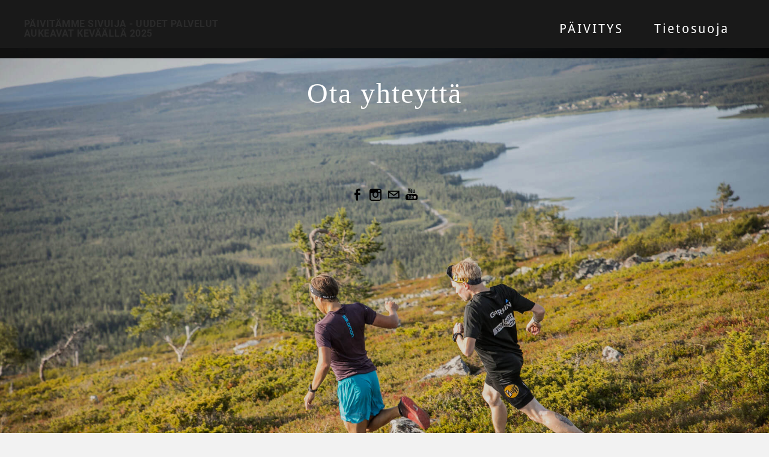

--- FILE ---
content_type: text/html
request_url: https://jalanjalki.com/ota-yhteyttauml.html
body_size: 5598
content:
<!DOCTYPE html>
<html lang="en">
	<head><script src="/gdpr/gdprscript.js?buildTime=1760050281&hasRemindMe=true&stealth=false"></script>
		<title>Juoksuvalmennus - P&Auml;IVIT&Auml;MME SIVUIJA - UUDET PALVELUT AUKEAVAT KEV&Auml;&Auml;LL&Auml; 2025</title><meta property="og:site_name" content="P&Auml;IVIT&Auml;MME SIVUIJA - UUDET PALVELUT AUKEAVAT KEV&Auml;&Auml;LL&Auml; 2025" />
<meta property="og:title" content="Juoksuvalmennus" />
<meta property="og:description" content="Juoksuvalmennus" />
<meta property="og:image" content="https://jalanjalki.com/uploads/1/1/1/7/111776025/published/sm-smartum.png?1535438734" />
<meta property="og:image" content="https://jalanjalki.com/uploads/1/1/1/7/111776025/published/edenred-color-digital-use.png?1535438800" />
<meta property="og:image" content="https://jalanjalki.com/uploads/1/1/1/7/111776025/published/epassi-logo.png?1535438769" />
<meta property="og:url" content="https://jalanjalki.com/ota-yhteyttauml.html" />

<link rel="icon" type="image/png" href="//www.weebly.com/uploads/reseller/assets/3764479210-favicon.ico" />

<meta name="description" content="Juoksuvalmennus" />
<meta name="keywords" content="Juoksuvalmennus, etävalmennus, polkujuoksuvalmennus, polkujuoksu, juoksu, valmennus, urheiluvalmennus, ultrajuoksu, ultrajuoksuvalmennus, jalanjälki, juoksuvalmennus helsinki, polkujuoksutapahtuma" />
<meta http-equiv="Content-Type" content="text/html; charset=utf-8" />
  <meta name="viewport" content="width=device-width, initial-scale=1.0" />

		
		<link id="wsite-base-style" rel="stylesheet" type="text/css" href="//cdn2.editmysite.com/css/sites.css?buildTime=1760050281" />
<link rel="stylesheet" type="text/css" href="//cdn2.editmysite.com/css/old/fancybox.css?1759879804" />
<link rel="stylesheet" type="text/css" href="//cdn2.editmysite.com/css/social-icons.css?buildtime=1759879804" media="screen,projection" />
<link rel="stylesheet" type="text/css" href="/files/main_style.css?1760018795" title="wsite-theme-css" />
<link href='//cdn2.editmysite.com/fonts/Montserrat/font.css?2' rel='stylesheet' type='text/css' />

<link href='//cdn2.editmysite.com/fonts/Muli/font.css?2' rel='stylesheet' type='text/css' />
<link href='//cdn2.editmysite.com/fonts/Muli/font.css?2' rel='stylesheet' type='text/css' />
<link href='//cdn2.editmysite.com/fonts/Roboto/font.css?2' rel='stylesheet' type='text/css' />
<link href='//cdn2.editmysite.com/fonts/Roboto/font.css?2' rel='stylesheet' type='text/css' />
<link href='//cdn2.editmysite.com/fonts/Droid_Sans/font.css?2' rel='stylesheet' type='text/css' />
<link href='//cdn2.editmysite.com/fonts/Droid_Sans/font.css?2' rel='stylesheet' type='text/css' />
<link href='//cdn2.editmysite.com/fonts/Droid_Serif/font.css?2' rel='stylesheet' type='text/css' />
<link href='//cdn2.editmysite.com/fonts/Roboto/font.css?2' rel='stylesheet' type='text/css' />
<style type='text/css'>
.wsite-elements.wsite-not-footer:not(.wsite-header-elements) div.paragraph, .wsite-elements.wsite-not-footer:not(.wsite-header-elements) p, .wsite-elements.wsite-not-footer:not(.wsite-header-elements) .product-block .product-title, .wsite-elements.wsite-not-footer:not(.wsite-header-elements) .product-description, .wsite-elements.wsite-not-footer:not(.wsite-header-elements) .wsite-form-field label, .wsite-elements.wsite-not-footer:not(.wsite-header-elements) .wsite-form-field label, #wsite-content div.paragraph, #wsite-content p, #wsite-content .product-block .product-title, #wsite-content .product-description, #wsite-content .wsite-form-field label, #wsite-content .wsite-form-field label, .blog-sidebar div.paragraph, .blog-sidebar p, .blog-sidebar .wsite-form-field label, .blog-sidebar .wsite-form-field label {font-family:"Muli" !important;font-style:normal !important;letter-spacing: 2px !important;}
#wsite-content div.paragraph, #wsite-content p, #wsite-content .product-block .product-title, #wsite-content .product-description, #wsite-content .wsite-form-field label, #wsite-content .wsite-form-field label, .blog-sidebar div.paragraph, .blog-sidebar p, .blog-sidebar .wsite-form-field label, .blog-sidebar .wsite-form-field label {color:#fff !important;}
.wsite-elements.wsite-footer div.paragraph, .wsite-elements.wsite-footer p, .wsite-elements.wsite-footer .product-block .product-title, .wsite-elements.wsite-footer .product-description, .wsite-elements.wsite-footer .wsite-form-field label, .wsite-elements.wsite-footer .wsite-form-field label{}
.wsite-elements.wsite-not-footer:not(.wsite-header-elements) h2, .wsite-elements.wsite-not-footer:not(.wsite-header-elements) .product-long .product-title, .wsite-elements.wsite-not-footer:not(.wsite-header-elements) .product-large .product-title, .wsite-elements.wsite-not-footer:not(.wsite-header-elements) .product-small .product-title, #wsite-content h2, #wsite-content .product-long .product-title, #wsite-content .product-large .product-title, #wsite-content .product-small .product-title, .blog-sidebar h2 {font-family:"Muli" !important;font-weight:400 !important;text-transform:  none !important;letter-spacing: 2px !important;}
#wsite-content h2, #wsite-content .product-long .product-title, #wsite-content .product-large .product-title, #wsite-content .product-small .product-title, .blog-sidebar h2 {color:#fff !important;}
.wsite-elements.wsite-footer h2, .wsite-elements.wsite-footer .product-long .product-title, .wsite-elements.wsite-footer .product-large .product-title, .wsite-elements.wsite-footer .product-small .product-title{font-family:"Roboto" !important;font-weight:700 !important;letter-spacing: 0px !important;}
#wsite-title {font-family:"Roboto" !important;color:#2a2a2a !important;text-transform:  uppercase !important;}
.wsite-menu-default a {font-family:"Droid Sans" !important;font-style:normal !important;text-transform:  none !important;letter-spacing: 3px !important;}
.wsite-menu a {font-family:"Droid Sans" !important;font-style:normal !important;letter-spacing: 1px !important;}
.wsite-image div, .wsite-caption {}
.galleryCaptionInnerText {}
.fancybox-title {}
.wslide-caption-text {}
.wsite-phone {}
.wsite-headline,.wsite-header-section .wsite-content-title {font-family:"Droid Serif" !important;color:#2a2a2a !important;text-transform:  none !important;letter-spacing: 0px !important;}
.wsite-headline-paragraph,.wsite-header-section .paragraph {}
.wsite-button-inner {font-family:"Roboto" !important;font-weight:700 !important;}
.wsite-not-footer blockquote {}
.wsite-footer blockquote {}
.blog-header h2 a {}
#wsite-content h2.wsite-product-title {}
.wsite-product .wsite-product-price a {}
@media screen and (min-width: 767px) {.wsite-elements.wsite-not-footer:not(.wsite-header-elements) div.paragraph, .wsite-elements.wsite-not-footer:not(.wsite-header-elements) p, .wsite-elements.wsite-not-footer:not(.wsite-header-elements) .product-block .product-title, .wsite-elements.wsite-not-footer:not(.wsite-header-elements) .product-description, .wsite-elements.wsite-not-footer:not(.wsite-header-elements) .wsite-form-field label, .wsite-elements.wsite-not-footer:not(.wsite-header-elements) .wsite-form-field label, #wsite-content div.paragraph, #wsite-content p, #wsite-content .product-block .product-title, #wsite-content .product-description, #wsite-content .wsite-form-field label, #wsite-content .wsite-form-field label, .blog-sidebar div.paragraph, .blog-sidebar p, .blog-sidebar .wsite-form-field label, .blog-sidebar .wsite-form-field label {font-size:26px !important;line-height:29px !important;}
#wsite-content div.paragraph, #wsite-content p, #wsite-content .product-block .product-title, #wsite-content .product-description, #wsite-content .wsite-form-field label, #wsite-content .wsite-form-field label, .blog-sidebar div.paragraph, .blog-sidebar p, .blog-sidebar .wsite-form-field label, .blog-sidebar .wsite-form-field label {}
.wsite-elements.wsite-footer div.paragraph, .wsite-elements.wsite-footer p, .wsite-elements.wsite-footer .product-block .product-title, .wsite-elements.wsite-footer .product-description, .wsite-elements.wsite-footer .wsite-form-field label, .wsite-elements.wsite-footer .wsite-form-field label{}
.wsite-elements.wsite-not-footer:not(.wsite-header-elements) h2, .wsite-elements.wsite-not-footer:not(.wsite-header-elements) .product-long .product-title, .wsite-elements.wsite-not-footer:not(.wsite-header-elements) .product-large .product-title, .wsite-elements.wsite-not-footer:not(.wsite-header-elements) .product-small .product-title, #wsite-content h2, #wsite-content .product-long .product-title, #wsite-content .product-large .product-title, #wsite-content .product-small .product-title, .blog-sidebar h2 {font-size:54px !important;line-height:20px !important;}
#wsite-content h2, #wsite-content .product-long .product-title, #wsite-content .product-large .product-title, #wsite-content .product-small .product-title, .blog-sidebar h2 {}
.wsite-elements.wsite-footer h2, .wsite-elements.wsite-footer .product-long .product-title, .wsite-elements.wsite-footer .product-large .product-title, .wsite-elements.wsite-footer .product-small .product-title{font-size:10px !important;}
#wsite-title {font-size:16px !important;}
.wsite-menu-default a {font-size:21px !important;}
.wsite-menu a {font-size:12px !important;}
.wsite-image div, .wsite-caption {}
.galleryCaptionInnerText {}
.fancybox-title {}
.wslide-caption-text {}
.wsite-phone {}
.wsite-headline,.wsite-header-section .wsite-content-title {font-size:65px !important;line-height:70px !important;}
.wsite-headline-paragraph,.wsite-header-section .paragraph {}
.wsite-button-inner {}
.wsite-not-footer blockquote {}
.wsite-footer blockquote {}
.blog-header h2 a {}
#wsite-content h2.wsite-product-title {}
.wsite-product .wsite-product-price a {}
}</style>
<link rel="stylesheet" type="text/css" href="https://cdn2.editmysite.com/fonts/Open_Sans/font.css?2" />
<style>
	@font-face {
		font-family: 'wicons';
		src: url(//cdn2.editmysite.com/fonts/wIcons/wicons.eot?buildTime=1760050281);
		src: url(//cdn2.editmysite.com/fonts/wIcons/wicons.eot?buildTime=1760050281#iefix) format('embedded-opentype'),
				 url(//cdn2.editmysite.com/fonts/wIcons/wicons.woff?buildTime=1760050281) format('woff'),
				 url(//cdn2.editmysite.com/fonts/wIcons/wicons.ttf?buildTime=1760050281) format('truetype'),
				 url(//cdn2.editmysite.com/fonts/wIcons/wicons.svg?buildTime=1760050281#wicons) format('svg');
		font-weight: normal;
		font-style: normal;
	}
	/* Hack to smooth out font rendering on Chrome for Windows */
	@media screen and (-webkit-min-device-pixel-ratio: 0) {
		@font-face {
			font-family: 'wicons';
			src: url(//cdn2.editmysite.com/fonts/wIcons/wicons.svg?buildTime=1760050281#wicons) format('svg');
		}
	}

	@font-face {
		font-family: 'wsocial';
		src: url(//cdn2.editmysite.com/fonts/wSocial/wsocial.eot?buildTime=1760050281);
		src: url(//cdn2.editmysite.com/fonts/wSocial/wsocial.eot?buildTime=1760050281#iefix) format('embedded-opentype'),
				 url(//cdn2.editmysite.com/fonts/wSocial/wsocial.woff?buildTime=1760050281) format('woff'),
				 url(//cdn2.editmysite.com/fonts/wSocial/wsocial.ttf?buildTime=1760050281) format('truetype'),
				 url(//cdn2.editmysite.com/fonts/wSocial/wsocial.svg?buildTime=1760050281#wsocial) format('svg');
		font-weight: normal;
		font-style: normal;
	}
	/* Hack to smooth out font rendering on Chrome for Windows */
	@media screen and (-webkit-min-device-pixel-ratio: 0) {
		@font-face {
			font-family: 'wsocial';
			src: url(//cdn2.editmysite.com/fonts/wSocial/wsocial.svg?buildTime=1760050281#wsocial) format('svg');
		}
	}
</style>

<link rel="stylesheet" type="text/css" href="//cdn2.editmysite.com/css/site_membership.css?buildTime=1760050281">

		<script src='/files/templateArtifacts.js?1760018795'></script>
<script>
var STATIC_BASE = '//cdn1.editmysite.com/';
var ASSETS_BASE = '//cdn2.editmysite.com/';
var STYLE_PREFIX = 'wsite';
</script>
<script src='https://cdn2.editmysite.com/js/jquery-1.8.3.min.js'></script>

<script type="text/javascript" src="//cdn2.editmysite.com/js/lang/en/stl.js?buildTime=1759879804&"></script>
<script src="//cdn2.editmysite.com/js/site/main.js?buildTime=1760050281"></script><script type="text/javascript">
		function initCustomerAccountsModels() {
					(function(){_W.setup_rpc({"url":"\/ajax\/api\/JsonRPC\/CustomerAccounts\/","actions":{"CustomerAccounts":[{"name":"login","len":2,"multiple":false,"standalone":false},{"name":"logout","len":0,"multiple":false,"standalone":false},{"name":"getSessionDetails","len":0,"multiple":false,"standalone":false},{"name":"getAccountDetails","len":0,"multiple":false,"standalone":false},{"name":"getOrders","len":0,"multiple":false,"standalone":false},{"name":"register","len":4,"multiple":false,"standalone":false},{"name":"emailExists","len":1,"multiple":false,"standalone":false},{"name":"passwordReset","len":1,"multiple":false,"standalone":false},{"name":"passwordUpdate","len":3,"multiple":false,"standalone":false},{"name":"validateSession","len":1,"multiple":false,"standalone":false}]},"namespace":"_W.CustomerAccounts.RPC"});
_W.setup_model_rpc({"rpc_namespace":"_W.CustomerAccounts.RPC","model_namespace":"_W.CustomerAccounts.BackboneModelData","collection_namespace":"_W.CustomerAccounts.BackboneCollectionData","bootstrap_namespace":"_W.CustomerAccounts.BackboneBootstrap","models":{"CustomerAccounts":{"_class":"CustomerAccounts.Model.CustomerAccounts","defaults":null,"validation":null,"types":null,"idAttribute":null,"keydefs":null}},"collections":{"CustomerAccounts":{"_class":"CustomerAccounts.Collection.CustomerAccounts"}},"bootstrap":[]});
})();
		}
		if(document.createEvent && document.addEventListener) {
			var initEvt = document.createEvent('Event');
			initEvt.initEvent('customerAccountsModelsInitialized', true, false);
			document.dispatchEvent(initEvt);
		} else if(document.documentElement.initCustomerAccountsModels === 0){
			document.documentElement.initCustomerAccountsModels++
		}
		</script>
		<script type="text/javascript"> _W = _W || {}; _W.securePrefix='api.weeblycloud.com'; </script><script>_W = _W || {};
			_W.customerLocale = "en_US";
			_W.storeName = null;
			_W.isCheckoutReskin = false;
			_W.storeCountry = "FI";
			_W.storeCurrency = "EUR";
			_W.storeEuPrivacyPolicyUrl = "";
			com_currentSite = "796332081424132063";
			com_userID = "111776025";</script><script type="text/javascript"> _W = _W || {}; _W.securePrefix='api.weeblycloud.com'; </script><script type="text/javascript">
								_W = window._W || {};
								_W.allowMemberRegistration = false;
								_W.showLogin = false;
							</script><script type="text/javascript">
					function initMembershipModels() {
						(function(){_W.setup_rpc({"url":"\/ajax\/api\/JsonRPC\/Membership\/","actions":{"Member":[{"name":"getRedirectUrl","len":1,"multiple":false,"standalone":false},{"name":"getOriginUrl","len":0,"multiple":false,"standalone":false},{"name":"getSecureMemberUrl","len":0,"multiple":false,"standalone":false},{"name":"validate_user","len":2,"multiple":false,"standalone":false},{"name":"get_account_information","len":0,"multiple":false,"standalone":false},{"name":"get_session_details","len":0,"multiple":false,"standalone":false},{"name":"register_member","len":5,"multiple":false,"standalone":false},{"name":"validate_session","len":1,"multiple":false,"standalone":false},{"name":"set_password","len":3,"multiple":false,"standalone":false},{"name":"send_reset_password_email","len":1,"multiple":false,"standalone":false},{"name":"create","len":1,"multiple":false,"standalone":false},{"name":"readOne","len":1,"multiple":false,"standalone":false},{"name":"readMany","len":1,"multiple":false,"standalone":false},{"name":"update","len":1,"multiple":false,"standalone":false},{"name":"patch","len":1,"multiple":false,"standalone":false},{"name":"destroy","len":1,"multiple":false,"standalone":false}]},"namespace":"_W.Membership.RPC"});
_W.setup_model_rpc({"rpc_namespace":"_W.Membership.RPC","model_namespace":"_W.Membership.BackboneModelData","collection_namespace":"_W.Membership.BackboneCollectionData","bootstrap_namespace":"_W.Membership.BackboneBootstrap","models":{"Member":{"_class":"Membership.Model.Member","defaults":{"class_name":null,"name":null,"email":"","access_token":null,"token_expiry_date":null,"last_ip":null,"last_login":null,"approved":false,"password_set":null,"group_ids":null,"page_ids":null,"group_page_ids":null,"owner_id":"","site_id":"","updated_date":0,"created_date":0},"validation":{"class_name":null,"site_member_id":null,"name":null,"email":{"email":null,"required":true},"access_token":null,"token_expiry_date":null,"last_ip":null,"last_login":null,"approved":null,"password_set":null,"group_ids":null,"page_ids":null,"group_page_ids":null,"owner_id":{"required":true},"site_id":{"required":true},"updated_date":null,"created_date":null},"types":{"class_name":null,"site_member_id":"string","name":"string","email":"string","access_token":"string","token_expiry_date":"int","last_ip":"string","last_login":"int","approved":"boolean","password_set":"boolean","group_ids":"json","page_ids":"json","group_page_ids":"json","owner_id":"string","site_id":"string","updated_date":"int","created_date":"int"},"idAttribute":"site_member_id","keydefs":{"PRIMARY":["owner_id","site_id","site_member_id"],"idx_owner_site_account":["owner_id","site_id","site_account_id"]}}},"collections":{"Member":{"_class":"Membership.Collection.Member"}},"bootstrap":[]});
})();
					}
					if(document.createEvent && document.addEventListener) {
						var initEvt = document.createEvent('Event');
						initEvt.initEvent('membershipModelsInitialized', true, false);
						document.dispatchEvent(initEvt);
					} else if(document.documentElement.initMembershipModels === 0){
						document.documentElement.initMembershipModels++
					}
					</script><script src='//cdn2.editmysite.com/js/site/main-membership-site.js?buildTime=1760050281'></script>
<script type="text/javascript">_W.resellerSite = true;</script><script type="text/javascript">_W.configDomain = "www.weebly.com";</script><script>_W.relinquish && _W.relinquish()</script>
<script type="text/javascript" src="//cdn2.editmysite.com/js/lang/en/stl.js?buildTime=1760050281&"></script><script> _W.themePlugins = [];</script><script type="text/javascript"> _W.recaptchaUrl = "https://www.google.com/recaptcha/api.js"; </script><script type="text/javascript"><!--
	
	
	function initFlyouts(){
		initPublishedFlyoutMenus(
			[{"id":"583515906608585939","title":"P&Auml;IVITYS","url":"index.html","target":"","nav_menu":false,"nonclickable":false},{"id":"893118840524039184","title":"Tietosuoja","url":"tietosuoja.html","target":"","nav_menu":false,"nonclickable":false}],
			"422090086759460346",
			'',
			'active',
			false,
			{"navigation\/item":"<li {{#id}}id=\"{{id}}\"{{\/id}} class=\"wsite-menu-item-wrap\">\n\t<a\n\t\t{{^nonclickable}}\n\t\t\t{{^nav_menu}}\n\t\t\t\thref=\"{{url}}\"\n\t\t\t{{\/nav_menu}}\n\t\t{{\/nonclickable}}\n\t\t{{#target}}\n\t\t\ttarget=\"{{target}}\"\n\t\t{{\/target}}\n\t\t{{#membership_required}}\n\t\t\tdata-membership-required=\"{{.}}\"\n\t\t{{\/membership_required}}\n\t\tclass=\"wsite-menu-item\"\n\t\t>\n\t\t{{{title_html}}}\n\t<\/a>\n\t{{#has_children}}{{> navigation\/flyout\/list}}{{\/has_children}}\n<\/li>\n","navigation\/flyout\/list":"<div class=\"wsite-menu-wrap\" style=\"display:none\">\n\t<ul class=\"wsite-menu\">\n\t\t{{#children}}{{> navigation\/flyout\/item}}{{\/children}}\n\t<\/ul>\n<\/div>\n","navigation\/flyout\/item":"<li {{#id}}id=\"{{id}}\"{{\/id}}\n\tclass=\"wsite-menu-subitem-wrap {{#is_current}}wsite-nav-current{{\/is_current}}\"\n\t>\n\t<a\n\t\t{{^nonclickable}}\n\t\t\t{{^nav_menu}}\n\t\t\t\thref=\"{{url}}\"\n\t\t\t{{\/nav_menu}}\n\t\t{{\/nonclickable}}\n\t\t{{#target}}\n\t\t\ttarget=\"{{target}}\"\n\t\t{{\/target}}\n\t\tclass=\"wsite-menu-subitem\"\n\t\t>\n\t\t<span class=\"wsite-menu-title\">\n\t\t\t{{{title_html}}}\n\t\t<\/span>{{#has_children}}<span class=\"wsite-menu-arrow\">&gt;<\/span>{{\/has_children}}\n\t<\/a>\n\t{{#has_children}}{{> navigation\/flyout\/list}}{{\/has_children}}\n<\/li>\n"},
			{}
		)
	}
//-->
</script>
		
		
	</head>
	<body class="no-header-page  wsite-page-ota-yhteyttauml  full-width-body-off header-overlay-on alt-nav-on  wsite-theme-light"><div class="wrapper">
    <div class="birdseye-header">
      <div class="nav-wrap">
        <div class="container">
          <div class="logo"><span class="wsite-logo">

	<a href="/">
	
	<span id="wsite-title">P&Auml;IVIT&Auml;MME SIVUIJA - UUDET PALVELUT AUKEAVAT KEV&Auml;&Auml;LL&Auml; 2025</span>
	
	</a>

</span></div>
          <div class="nav desktop-nav"><ul class="wsite-menu-default">
		<li id="pg583515906608585939" class="wsite-menu-item-wrap">
			<a
						href="/"
				class="wsite-menu-item"
				>
				PÄIVITYS
			</a>
			
		</li>
		<li id="pg893118840524039184" class="wsite-menu-item-wrap">
			<a
						href="/tietosuoja.html"
				class="wsite-menu-item"
				>
				Tietosuoja
			</a>
			
		</li>
</ul>
</div>
          <a class="hamburger" aria-label="Menu" href="#"><span></span></a>
        </div>
      </div>
    </div>

    <div class="main-wrap">
      <div id="wsite-content" class="wsite-elements wsite-not-footer">
	<div class="wsite-section-wrap">
	<div class="wsite-section wsite-body-section wsite-section-bg-image wsite-background-55" style="height: 929px;vertical-align: top;background-image: url(&quot;/uploads/1/1/1/7/111776025/background-images/1004453158.jpg&quot;) ;background-repeat: no-repeat ;background-position: 50% 50% ;background-size: 100% ;background-color: transparent ;background-size: cover;" >
		<div class="wsite-section-content">
          <div class="container">
			<div class="wsite-section-elements">
				<div class="paragraph" style="text-align:center;">&#8203;<font size="7">Ota yhteytt&auml;</font></div>

<div style="text-align:center;"><div style="height:100px;overflow:hidden"></div>
<span class="wsite-social wsite-social-default"><a class='first-child wsite-social-item wsite-social-facebook' href='https://www.facebook.com/jalanjalkivalmennus/' target='_blank' alt='Facebook' aria-label='Facebook'><span class='wsite-social-item-inner'></span></a><a class='wsite-social-item wsite-social-instagram' href='https://www.instagram.com/jalanjalkivalmennus/?hl=fi' target='_blank' alt='Instagram' aria-label='Instagram'><span class='wsite-social-item-inner'></span></a><a class='wsite-social-item wsite-social-mail' href='mailto:valmennus@jalanjalki.com' target='_blank' alt='Mail' aria-label='Mail'><span class='wsite-social-item-inner'></span></a><a class='last-child wsite-social-item wsite-social-youtube' href='https://www.youtube.com/channel/UCwB91Y9LNGxaAwEmRoH4d_Q' target='_blank' alt='Youtube' aria-label='Youtube'><span class='wsite-social-item-inner'></span></a></span>
<div style="height:0px;overflow:hidden"></div></div>
			</div>
		</div>
      </div>

	</div>
</div>
<div class="wsite-section-wrap">
	<div class="wsite-section wsite-body-section wsite-section-bg-gradient wsite-background-56" style="background: #020202;background: linear-gradient(180deg, #020202 10%, #ffffff 100%);" >
		<div class="wsite-section-content">
          <div class="container">
			<div class="wsite-section-elements">
				<div class="wsite-spacer" style="height:50px;"></div>

<div>
	<form enctype="multipart/form-data" action="//www.weebly.com/weebly/apps/formSubmit.php" method="POST" id="form-612528942458677086">
		<div id="612528942458677086-form-parent" class="wsite-form-container"
				 style="margin-top:20px;">
			<ul class="formlist" id="612528942458677086-form-list">
				<h2 class="wsite-content-title">Ota meihin yhteytt&auml;:</h2>

<label class="wsite-form-label wsite-form-fields-required-label"><span class="form-required">*</span> Indicates required field</label><div><div class="wsite-form-field wsite-name-field" style="margin:5px 0px 5px 0px;">
				<label class="wsite-form-label">Nimi <span class="form-required">*</span></label>
				<div style="clear:both;"></div>
				<div class="wsite-form-input-container wsite-form-left wsite-form-input-first-name">
					<input aria-required="true" id="input-227402264948672764" class="wsite-form-input wsite-input" placeholder="First" type="text" name="_u227402264948672764[first]" />
					<label class="wsite-form-sublabel" for="input-227402264948672764">First</label>
				</div>
				<div class="wsite-form-input-container wsite-form-right wsite-form-input-last-name">
					<input aria-required="true" id="input-227402264948672764-1" class="wsite-form-input wsite-input" placeholder="Last" type="text" name="_u227402264948672764[last]" />
					<label class="wsite-form-sublabel" for="input-227402264948672764-1">Last</label>
				</div>
				<div id="instructions-227402264948672764" class="wsite-form-instructions" style="display:none;"></div>
			</div>
			<div style="clear:both;"></div></div>

<div><div class="wsite-form-field" style="margin:5px 0px 5px 0px;">
				<label class="wsite-form-label" for="input-523142052150658297">Sähköposti <span class="form-required">*</span></label>
				<div class="wsite-form-input-container">
					<input aria-required="true" id="input-523142052150658297" class="wsite-form-input wsite-input wsite-input-width-370px" type="text" name="_u523142052150658297" />
				</div>
				<div id="instructions-523142052150658297" class="wsite-form-instructions" style="display:none;"></div>
			</div></div>

<div><div class="wsite-form-field" style="margin:5px 0px 5px 0px;">
				<label class="wsite-form-label" for="input-404127542818591075">Terveisiä meille <span class="form-required">*</span></label>
				<div class="wsite-form-input-container">
					<textarea aria-required="true" id="input-404127542818591075" class="wsite-form-input wsite-input wsite-input-width-370px" name="_u404127542818591075" style="height: 200px"></textarea>
				</div>
				<div id="instructions-404127542818591075" class="wsite-form-instructions" style="display:none;"></div>
			</div></div>
			</ul>
			
		</div>
		<div style="display:none; visibility:hidden;">
			<input type="hidden" name="wsite_subject" />
		</div>
		<div style="text-align:left; margin-top:10px; margin-bottom:20px;">
			<input type="hidden" name="form_version" value="2" />
			<input type="hidden" name="wsite_approved" id="wsite-approved" value="approved" />
			<input type="hidden" name="ucfid" value="612528942458677086" />
			<input type="hidden" name="recaptcha_token"/>
			<input type="submit" role="button" aria-label="Ilmoittaudu mukaan" value="Ilmoittaudu mukaan" style="position:absolute;top:0;left:-9999px;width:1px;height:1px" />
			<a class="wsite-button">
				<span class="wsite-button-inner">Ilmoittaudu mukaan</span>
			</a>
		</div>
	</form>
	<div id="g-recaptcha-612528942458677086" class="recaptcha" data-size="invisible" data-recaptcha="1" data-sitekey="6Ldf5h8UAAAAAJFJhN6x2OfZqBvANPQcnPa8eb1C"></div>



</div>
			</div>
		</div>
      </div>

	</div>
</div>

</div>

    </div>

    <div class="footer-wrap">
      <div class="container">
        <div class="footer"><div class='wsite-elements wsite-footer'>
<div><div class="wsite-multicol"><div class="wsite-multicol-table-wrap" style="margin:0 -15px;">
	<table class="wsite-multicol-table">
		<tbody class="wsite-multicol-tbody">
			<tr class="wsite-multicol-tr">
				<td class="wsite-multicol-col" style="width:33.333333333333%; padding:0 15px;">
					
						

<div><div class="wsite-image wsite-image-border-none " style="padding-top:10px;padding-bottom:10px;margin-left:0;margin-right:0;text-align:center">
<a>
<img src="/uploads/1/1/1/7/111776025/published/sm-smartum.png?1535438734" alt="Picture" style="width:213;max-width:100%" />
</a>
<div style="display:block;font-size:90%"></div>
</div></div>


					
				</td>				<td class="wsite-multicol-col" style="width:33.333333333333%; padding:0 15px;">
					
						

<div><div class="wsite-image wsite-image-border-none " style="padding-top:30px;padding-bottom:10px;margin-left:0px;margin-right:0px;text-align:center">
<a>
<img src="/uploads/1/1/1/7/111776025/published/edenred-color-digital-use.png?1535438800" alt="Picture" style="width:auto;max-width:100%" />
</a>
<div style="display:block;font-size:90%"></div>
</div></div>


					
				</td>				<td class="wsite-multicol-col" style="width:33.333333333333%; padding:0 15px;">
					
						

<div><div class="wsite-image wsite-image-border-none " style="padding-top:50px;padding-bottom:10px;margin-left:0px;margin-right:0px;text-align:center">
<a>
<img src="/uploads/1/1/1/7/111776025/published/epassi-logo.png?1535438769" alt="Picture" style="width:auto;max-width:100%" />
</a>
<div style="display:block;font-size:90%"></div>
</div></div>


					
				</td>			</tr>
		</tbody>
	</table>
</div></div></div></div></div>
      </div><!-- end container -->
    </div><!-- end footer-wrap -->
  </div><!-- /.wrapper -->

  <div id="navMobile" class="nav mobile-nav">
    <a class="hamburger" aria-label="Menu" href="#"><span></span></a>
    <ul class="wsite-menu-default">
    		<li id="pg583515906608585939" class="wsite-menu-item-wrap">
    			<a
    						href="/"
    				class="wsite-menu-item"
    				>
    				PÄIVITYS
    			</a>
    			
    		</li>
    		<li id="pg893118840524039184" class="wsite-menu-item-wrap">
    			<a
    						href="/tietosuoja.html"
    				class="wsite-menu-item"
    				>
    				Tietosuoja
    			</a>
    			
    		</li>
    </ul>
  </div>

  <script type="text/javascript" src="/files/theme/plugins.js?1565969634"></script>
  <script type="text/javascript" src="/files/theme/custom.js?1565969634"></script>
    <div id="customer-accounts-app"></div>
    <script src="//cdn2.editmysite.com/js/site/main-customer-accounts-site.js?buildTime=1760050281"></script>
<div id="dialog-region"></div>
		

	</body>
</html>


--- FILE ---
content_type: application/javascript
request_url: https://jalanjalki.com/files/templateArtifacts.js?1760018795
body_size: 2809
content:
// Gets converted to _W
Weebly = window.Weebly || {};
Weebly.templates = {
		'membership/login-signup': "{{!\n\tNOTES:\n\t- The login-section class is used to show\/hide this section\n\t- The signup-link class is used to toggle to the signup-section\n\t- The signup-section class is used to show\/hide this section\n\t- The login-link class is used to toggle to the login-section\n}}\n\n<div class=\"wsite-membership-box\">\n\n\t<div class=\"login-section\">\n\t\t<h1 class=\"login-title\">\n\t\t\t{{#stl}}javascript.membership.login-signup_1{{\/stl}}\n\t\t\t{{#allow_signup}}\n\t\t\t\t|\n\t\t\t\t<a href=\"javascript:;\" class=\"signup-link\">{{#stl}}javascript.membership.login-signup_2{{\/stl}}<\/a>\n\t\t\t{{\/allow_signup}}\n\t\t<\/h1>\n\t\t{{> membership\/login-form}}\n\t<\/div>\n\n\t{{#allow_signup}}\n\t\t<div class=\"signup-section\" style=\"display: none\">\n\t\t\t<h1 class=\"signup-title\">\n\t\t\t\t<a href=\"javascript:;\" class=\"login-link\">{{#stl}}javascript.membership.login-signup_3{{\/stl}}<\/a>\n\t\t\t\t|\n\t\t\t\t{{#stl}}javascript.membership.login-signup_4{{\/stl}}\n\t\t\t<\/h1>\n\t\t\t{{> membership\/signup-form}}\n\t\t<\/div>\n\t{{\/allow_signup}}\n<\/div>",
		'membership/login-form': "{{! Designer Note: The id is used for form submission }}\n<form id=\"membership-login-form\" method=\"post\" action=\"\">\n\t{{#allow_signup}}<div class=\"caret caret-login\"><\/div>{{\/allow_signup}}\n\t<input name=\"login-email\" type=\"text\" class=\"wsite-page-membership-text-input large login-email\" placeholder=\"{{#esc_attr}}{{#stl}}javascript.membership.login-form_1{{\/stl}}{{\/esc_attr}}\" \/>\n\t<input name=\"login-password\" type=\"password\" class=\"wsite-page-membership-text-input large login-password\" placeholder=\"{{#esc_attr}}{{#stl}}javascript.membership.login-form_2{{\/stl}}{{\/esc_attr}}\" \/>\n\t{{! Designer Note: The login-error class is used to display errors }}\n\t<p class=\"login-error error message\"><\/p>\n\n\t<input class=\"redirect\" type=\"hidden\"{{#redirect}} value=\"{{{redirect}}}\"{{\/redirect}}><\/input>\n\t{{! Designer Note: The reset-password class is used for password reset }}\n\t<a class=\"membership-left-action reset-password\" href=\"\/apps\/member\/reset_password\">{{#stl}}javascript.membership.login-form_3{{\/stl}}<\/a>\n\t<button data-formId=\"membership-login-form\" class=\"btn-com btn-info membership-right-action btn-forward\">{{#stl}}javascript.membership.login-form_4{{\/stl}}<\/button>\n<\/form>",
		'membership/signup-form': "<form id=\"membership-signup-form\" method=\"post\" action=\"\">\n\t<div class=\"caret caret-signup\"><\/div>\n\t<input name=\"signup-name\" type=\"text\" class=\"wsite-page-membership-text-input large signup-name\" placeholder=\"{{#esc_attr}}{{#stl}}javascript.membership.signup-form_1{{\/stl}}{{\/esc_attr}}\" \/>\n\t<input name=\"signup-email\" type=\"text\" class=\"wsite-page-membership-text-input large signup-email\" placeholder=\"{{#esc_attr}}{{#stl}}javascript.membership.signup-form_2{{\/stl}}{{\/esc_attr}}\" \/>\n\t<input name=\"signup-password\" type=\"password\" class=\"wsite-page-membership-text-input large signup-password\" placeholder=\"{{#esc_attr}}{{#stl}}javascript.membership.signup-form_3{{\/stl}}{{\/esc_attr}}\" \/>\n\t<label class=\"signup-consent__label\">\n\t\t<input name=\"signup-consent\" type=\"checkbox\" class=\"wsite-page-membership-checkbox-input signup-consent\" value=\"true\" \/>\n\t\t{{#stl}}templates.platform.theme.core.membership.signup-form_5{{\/stl}} <span class=\"signup-consent__required\">*<\/span>\n\t<\/label>\n\n\t{{! Designer Note: The signup-error class is used to display errors }}\n\t<p class=\"signup-error error message\"><\/p>\n\n\t<button disabled data-formId=\"membership-signup-form\" class=\"btn-com membership-right-action btn-forward register\">{{#stl}}javascript.membership.signup-form_4{{\/stl}}<\/button>\n<\/form>\n<input class=\"redirect\" type=\"hidden\"{{#redirect}} value=\"{{{redirect}}}\"{{\/redirect}}><\/input>\n{{! Designer Note: The signup-response-message class is used to display the success on signup message }}\n<p class=\"signup-response-message\" style=\"display: none\"><\/p>\n{{! Designer Note: The button-area class is used to append a button after signing up }}\n<div class=\"button-area\"><\/div>\n",
		'membership/reset-password': "<div class=\"wsite-membership-box\">\n\t<h1>{{#stl}}javascript.membership.reset-password_1{{\/stl}}<\/h1>\n\n\t{{> membership\/reset-password-form}}\n<\/div>\n",
		'membership/reset-password-form': "<div class=\"form\">\n\t{{#ask_email}}\n\t\t{{! Designer Note: The id is used to hide this form after successful submission }}\n\t\t<form method=\"GET\" action=\"\" id=\"membership-email-form\">\n\t\t\t<p>{{#stl}}javascript.membership.reset-password-form_1{{\/stl}}<\/p>\n\n\t\t\t<input type=\"text\" name=\"email\" class=\"wsite-page-membership-text-input large email\" placeholder=\"{{#esc_attr}}{{#stl}}javascript.membership.reset-password-form_2{{\/stl}}{{\/esc_attr}}\" \/>\n\n\t\t\t{{#invalid_email}}\n\t\t\t\t<p class=\"membership-error\">{{#stl}}javascript.membership.reset-password-form_3{{\/stl}}<\/p>\n\t\t\t{{\/invalid_email}}\n\n\t\t\t{{#no_password}}\n\t\t\t\t<p class=\"membership-error\">{{#stl}}javascript.membership.reset-password-form_4{{\/stl}}<\/p>\n\t\t\t{{\/no_password}}\n\n\t\t\t{{! Designer Note: When the class email-submit is clicked the form is submited }}\n\t\t\t<button class=\"btn-com btn-info membership-right-action btn-forward membership-form-submit email-submit\" data-formId=\"membership-reset-form\">{{#stl}}javascript.membership.reset-password-form_5{{\/stl}}<\/button>\n\t\t<\/form>\n\t{{\/ask_email}}\n\n\t{{#have_email}}\n\t\t<form method=\"GET\" id=\"membership-reset-form\">\n\t\t\t<p>{{#stl}}templates.platform.theme.core.membership.reset-password-form_11{{\/stl}}<\/p>\n\t\t\t<input name=\"password\" type=\"password\" class=\"wsite-page-membership-text-input large password\" placeholder=\"{{#esc_attr}}{{#stl}}templates.platform.theme.core.membership.reset-password-form_12{{\/stl}}{{\/esc_attr}}\" \/>\n\t\t\t<input name=\"password2\" type=\"password\" class=\"wsite-page-membership-text-input large password-confirmation\" placeholder=\"{{#esc_attr}}{{#stl}}templates.platform.theme.core.membership.reset-password-form_13{{\/stl}}{{\/esc_attr}}\" \/>\n\t\t\t<input type=\"hidden\" name=\"access_token\" value=\"{{#esc_attr}}{{access_token}}{{\/esc_attr}}\" class=\"access-token\" \/>\n\n\t\t\t{{! Designer Note: The error class is used to display errors }}\n\t\t\t<p class=\"membership-error error message\"><\/p>\n\n\t\t\t{{! Designer Note: When the class reset-submit is clicked the form is submited }}\n\t\t\t<button class=\"btn-com btn-info membership-right-action btn-forward membership-form-submit reset-submit\" data-formId=\"membership-reset-form\" disabled>{{#stl}}templates.platform.theme.core.membership.reset-password-form_14{{\/stl}}<\/button>\n\t\t<\/form>\n\t{{\/have_email}}\n\n\t{{#invalid_token}}\n\t\t<p class=\"membership-reset-padded\">{{#stl}}javascript.membership.reset-password-form_10{{\/stl}}<\/p>\n\t{{\/invalid_token}}\n<\/div>\n\n{{! Designer Note: The message class is used to display responses from the server }}\n<p class=\"message membership-reset-padded\" style=\"display: none;\"><\/p>\n{{! Designer Note: The button-area class is used to append a button after submitting an email }}\n<div class=\"button-area\"><\/div>",
		'membership/denied': "<div class=\"wsite-membership-box access-denied\">\n\t<h1>{{#stl}}javascript.membership.denied_1{{\/stl}}<\/h1>\n\t<p>{{#stl}}javascript.membership.denied_2{{\/stl}}<\/p>\n\t<p>{{{logoutUrl}}}<\/p>\n<\/div>\n",
		'membership/account': "<div class=\"wsite-membership-box member-account\">\n\t<h1>{{#stl}}templates.platform.theme.base.membership.account_5{{\/stl}}<\/h1>\n\n\t{{#has_pages}}\n\t\t{{#is_owner}}\n\t\t\t<h3 style=\"text-align: center;\">\n\t\t\t\t{{#stl}}javascript.membership.account_1{{\/stl}}\n\t\t\t<\/h3>\n\t\t{{\/is_owner}}\n\t\t{{^is_owner}}\n\t\t\t<h3 style=\"margin-bottom: 15px; color: #8e8e8e;\">\n\t\t\t\t{{#stl}}javascript.membership.account_2{{\/stl}}\n\t\t\t<\/h3>\n\t\t\t<div class=\"accessible-pages\">\n\t\t\t\t<table class=\"entity-list\" cellspacing=\"0\">\n\t\t\t\t\t<tbody>\n\t\t\t\t\t\t{{#accessible_pages}}\n\t\t\t\t\t\t\t<tr>\n\t\t\t\t\t\t\t\t<td class=\"accessible-page\" width=\"100%\"><a href=\"{{url}}\">{{{title}}}<\/a><\/td>\n\t\t\t\t\t\t\t<\/tr>\n\t\t\t\t\t\t{{\/accessible_pages}}\n\t\t\t\t\t<\/tbody>\n\t\t\t\t<\/table>\n\t\t\t<\/div>\n\t\t{{\/is_owner}}\n\t{{\/has_pages}}\n\t{{^has_pages}}\n\t\t<h3 style=\"text-align: center;\">\n\t\t\t{{#stl}}javascript.membership.account_3{{\/stl}}\n\t\t<\/h3>\n\t{{\/has_pages}}\n\n\t<a class=\"logout-link\" href=\"\/apps\/member\/logout\">\n\t\t{{#stl}}javascript.membership.account_4{{\/stl}}\n\t<\/a>\n<\/div>",
		'search/filter/search-facet-color': "<li class=\"wsite-search-facet wsite-search-facet-color\">\n\t<h3>{{facet_name}}<\/h3>\n\t<form name=\"{{column_name}}\">\n\t\t<ul class=\"wsite-search-facet-entries clearfix\">\n\t\t\t{{#facet_entries}}\n\t\t\t\t<li>\n\t\t\t\t\t<label title=\"{{name}}\" style=\"background-color:{{display_value}};\" {{#active}}class=\"active\"{{\/active}}>\n\t\t\t\t\t\t<input type=\"checkbox\" class=\"w-input-offscreen\" name=\"{{filter_text}}\" value=\"1\" tabindex=\"-1\" \/>\n\t\t\t\t\t<\/label>\n\t\t\t\t<\/li>\n\t\t\t{{\/facet_entries}}\n\t\t<\/ul>\n\t<\/form>\n<\/li>\n",
		'search/filter/search-facet-checkbox': "<li class=\"wsite-search-facet wsite-search-facet-checkbox\">\n\t<h3>{{facet_name}}<\/h3>\n\t<form name=\"{{column_name}}\">\n\t\t<ul class=\"wsite-search-facet-entries\">\n\t\t\t{{#facet_entries}}\n\t\t\t\t<li>\n\t\t\t\t\t<label>\n\t\t\t\t\t\t<input type=\"checkbox\" name=\"{{filter_text}}\" value=\"1\" \/><!--\n\t\t\t\t\t\t{{! Commenting 'hack' to remove spaces }}\n\t\t\t\t\t\t--><a> {{! These aren't real links, used to use theme colors }}\n\t\t\t\t\t\t\t{{display_value}}\n\t\t\t\t\t\t\t<span class=\"count\">(<span class=\"count-inner\">{{count}}<\/span>)<\/span>\n\t\t\t\t\t\t<\/a>\n\t\t\t\t\t<\/label>\n\t\t\t\t<\/li>\n\t\t\t{{\/facet_entries}}\n\t\t<\/ul>\n\t<\/form>\n<\/li>\n",
		'search/filter/search-facet-price': "<li class=\"wsite-search-facet wsite-search-facet-price\">\n\t<h3>{{#stl}}templates.platform.theme.core.search.filter.search-facet-price_2{{\/stl}}<\/h3>\n\t<form name=\"{{column_name}}\">\n\t\t<input type=\"text\" class=\"wsite-form-input\" name=\"lowprice\" pattern=\"[0-9]*\" placeholder=\"&mdash;\" value=\"{{lowprice}}\" \/><!--\n\t\t{{! Commenting 'hack' to get inline-block to not have spaces }}\n\t\t--><span>{{#stl}}templates.platform.theme.core.search.filter.search-facet-price_3{{\/stl}}<\/span><!--\n\t\t{{! Commenting 'hack' to get inline-block to not have spaces }}\n\t\t--><input type=\"text\" class=\"wsite-form-input\" name=\"highprice\" pattern=\"[0-9]*\" placeholder=\"&mdash;\" value=\"{{highprice}}\" \/>\n\t<\/form>\n<\/li>\n",
		'search/filter/search-facet-availability': "<li class=\"wsite-search-facet wsite-search-facet-availability\">\n\t<h3>{{#stl}}templates.platform.theme.core.search.filter.search-facet-availability_1{{\/stl}}<\/h3>\n\t<form name=\"availability-facet\">\n\t\t<ul class=\"wsite-search-facet-entries\">\n\t\t\t<li>\n\t\t\t\t<label>\n\t\t\t\t\t<input type=\"checkbox\" name=\"outofstock\" value=\"1\" \/><!--\n\t\t\t\t\t{{! Commenting 'hack' to remove spaces }}\n\t\t\t\t\t--><a> {{! These aren't real links, used to use theme colors }}\n\t\t\t\t\t\t{{#stl}}templates.platform.theme.core.search.filter.search-facet-availability_2{{\/stl}}\n\t\t\t\t\t<\/a>\n\t\t\t\t<\/label>\n\t\t\t<\/li>\n\t\t<\/ul>\n\t<\/form>\n<\/li>\n",
		'search/filter/search-filter': "<li class=\"wsite-search-filter\">\n\t<h3>{{filter_name}}<\/h3>\n\t<ul class=\"wsite-search-filter-entries\">\n\t\t{{#filters}}\n\t\t\t<li style=\"{{style}}\">\n\t\t\t\t<a data-filter=\"{{filter_data}}\" href=\"{{url}}{{query_string}}\" {{#active}}class=\"active\"{{\/active}}>\n\t\t\t\t\t{{filter_name}}\n\t\t\t\t\t<span class=\"count\">(<span class=\"count-inner\">{{count}}<\/span>)<\/span>\n\t\t\t\t<\/a>\n\t\t\t<\/li>\n\t\t{{\/filters}}\n\t<\/ul>\n<\/li>\n",
		'search/filter/search-filters': "<ul id=\"wsite-search-sidebar\">\n\t{{#filters}}\n\t\t{{{.}}}\n\t{{\/filters}}\n\t{{#facets}}\n\t\t{{{.}}}\n\t{{\/facets}}\n<\/ul>\n",
		'search/search-results-list-items': "{{#has_product_results}}\n\t{{> search\/results\/product-group}}\n{{\/has_product_results}}\n\n{{#page_results}}\n\t{{> search\/results\/normal}}\n{{\/page_results}}\n\n{{#no_results}}\n\t{{> search\/results\/empty}}\n{{\/no_results}}\n\n{{#error_result}}\n\t{{> search\/results\/error}}\n{{\/error_result}}\n",
		'search/results/product-group': "<li id=\"wsite-search-product-result-section\">\n\t<h3>{{#stl}}templates.platform.theme.base.search.results.product-group_1{{\/stl}}<\/h3>\n\t<ul id=\"wsite-search-product-results\" class=\"clearfix\">\n\t\t{{#products}}\n\t\t\t{{> search\/results\/product}}\n\t\t{{\/products}}\n\t<\/ul>\n<\/li>",
		'search/results/product': "<li class=\"wsite-search-product-result\">\n\t<a href=\"{{url}}\">\n\t\t<div class=\"wsite-search-product-image-container\" style=\"background-image:url({{image_url}})\" title=\"{{title}}\">\n\t\t\t{{#show_sale_banner}}\n\t\t\t\t<div class=\"search__image-sale-banner-wrapper\">\n\t\t\t\t\t<p class=\"search__image-sale-banner placeholder\">\n\t\t\t\t\t\t{{#stl}}ecommerce.common.on_sale{{\/stl}}\n\t\t\t\t\t<\/p>\n\t\t\t\t<\/div>\n\t\t\t\t<p class=\"search__image-sale-banner visible\">\n\t\t\t\t\t{{#stl}}ecommerce.common.on_sale{{\/stl}}\n\t\t\t\t<\/p>\n\t\t\t{{\/show_sale_banner}}\n\t\t<\/div>\n\t\t<span class=\"wsite-search-product-name\" title=\"{{title_html}}\">{{{title_html}}}<\/span>\n\t<\/a>\n\t<span class=\"wsite-search-product-price\">\n\t\t{{#high_price_number}}\n\t\t\t<span class=\"wsite-search-product-price-low\">\n\t\t\t\t{{{currency_html}}}{{low_price_number}}\n\t\t\t<\/span>\n\t\t\t -\n\t\t\t<span class=\"wsite-search-product-price-high\">\n\t\t\t\t{{{currency_html}}}{{high_price_number}}\n\t\t\t<\/span>\n\t\t{{\/high_price_number}}\n\t\t{{^high_price_number}}\n\t\t\t<span class=\"wsite-search-product-price-low\">\n\t\t\t\t{{{currency_html}}}{{low_price_number}}\n\t\t\t<\/span>\n\t\t{{\/high_price_number}}\n\t<\/span>\n\t{{#show_low_stock_badge}}\n\t\t<p class=\"search__low-stock-badge\">\n\t\t\t{{#stl}}ecommerce.common.low_stock{{\/stl}}\n\t\t<\/p>\n\t{{\/show_low_stock_badge}}\n\t{{#show_out_of_stock_badge}}\n\t\t<p class=\"search__out-of-stock-badge\">\n\t\t\t{{#stl}}ecommerce.common.out_of_stock{{\/stl}}\n\t\t<\/p>\n\t{{\/show_out_of_stock_badge}}\n<\/li>\n",
		'search/results/normal': "<li>\n\t<a href=\"{{url}}\">\n\t\t<h3>\n\t\t\t{{#title_html}}\n\t\t\t\t{{{title_html}}}\n\t\t\t{{\/title_html}}\n\t\t\t{{^title_html}}\n\t\t\t\t{{#stl}}templates.platform.theme.base.search.results.normal_1{{\/stl}}\n\t\t\t{{\/title_html}}\n\t\t<\/h3>\n\t<\/a>\n\t<p>{{{content_html}}}<\/p>\n<\/li>\n",
		'search/results/empty': "<li class=\"no-results\">\n\t<p>{{#stl}}templates.platform.theme.base.search.results.empty_1{{\/stl}}<\/p>\n<\/li>\n",
		'search/results/error': "<li class=\"no-results\">\n\t<p>{{#stl}}templates.platform.theme.base.search.results.error_1{{\/stl}}<\/p>\n<\/li>\n",
		'search/core-pagination-list': "<ol id=\"wsite-search-pagenav\">\n\t{{#pagination_items}}\n\t\t{{> search\/pagination-item}}\n\t{{\/pagination_items}}\n<\/ol>",
		'search/pagination-item': "{{!\n\tNOTE: if an ellipsis is being displayed, there won't be an anchor tag and only the label will be displayed.\n}}\n\n<li>\n\t{{#url}}\n\t\t<a\n\t\t\t{{#is_active}}class=\"active\"{{\/is_active}}\n\t\t\t{{#is_disabled}}class=\"disabled\"{{\/is_disabled}}\n\t\t\thref=\"{{url}}\"\n\t\t\t>\n\t{{\/url}}\n\n\t\t{{text}}\n\n\t{{#url}}\n\t\t<\/a>\n\t{{\/url}}\n<\/li>\n",
	'': null // handle the trailing comma
};
delete Weebly.templates[''];